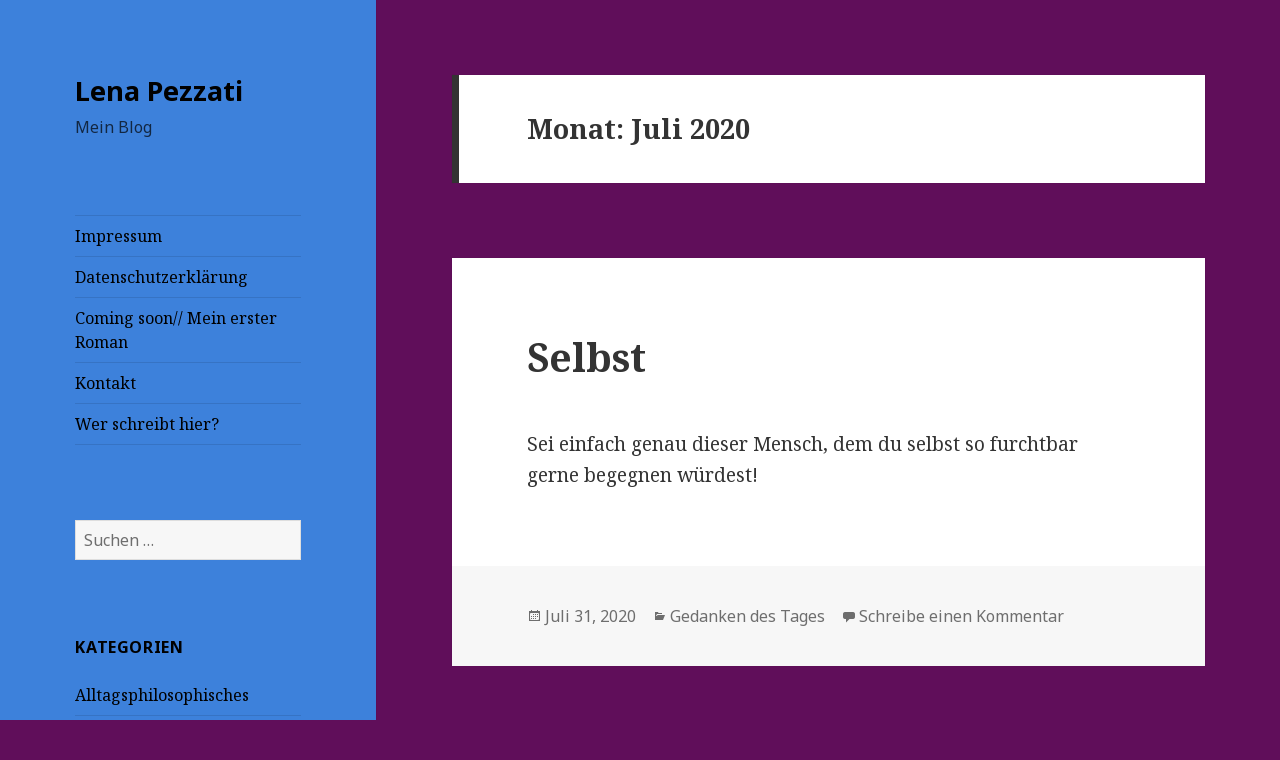

--- FILE ---
content_type: text/html; charset=UTF-8
request_url: https://anna-lena-pezzati.de/2020/07/
body_size: 6146
content:
<!DOCTYPE html>
<html lang="de" class="no-js">
<head>
	<meta charset="UTF-8">
	<meta name="viewport" content="width=device-width">
	<link rel="profile" href="http://gmpg.org/xfn/11">
	<link rel="pingback" href="https://anna-lena-pezzati.de/xmlrpc.php">
	<!--[if lt IE 9]>
	<script src="https://anna-lena-pezzati.de/wp-content/themes/twentyfifteen/js/html5.js"></script>
	<![endif]-->
	<script>(function(html){html.className = html.className.replace(/\bno-js\b/,'js')})(document.documentElement);</script>
<title>Juli 2020 &#8211; Lena Pezzati</title>
<link rel='dns-prefetch' href='//fonts.googleapis.com' />
<link rel='dns-prefetch' href='//s.w.org' />
<link href='https://fonts.gstatic.com' crossorigin rel='preconnect' />
<link rel="alternate" type="application/rss+xml" title="Lena Pezzati &raquo; Feed" href="https://anna-lena-pezzati.de/feed/" />
<link rel="alternate" type="application/rss+xml" title="Lena Pezzati &raquo; Kommentar-Feed" href="https://anna-lena-pezzati.de/comments/feed/" />
		<script type="text/javascript">
			window._wpemojiSettings = {"baseUrl":"https:\/\/s.w.org\/images\/core\/emoji\/11\/72x72\/","ext":".png","svgUrl":"https:\/\/s.w.org\/images\/core\/emoji\/11\/svg\/","svgExt":".svg","source":{"concatemoji":"https:\/\/anna-lena-pezzati.de\/wp-includes\/js\/wp-emoji-release.min.js?ver=5.0.22"}};
			!function(e,a,t){var n,r,o,i=a.createElement("canvas"),p=i.getContext&&i.getContext("2d");function s(e,t){var a=String.fromCharCode;p.clearRect(0,0,i.width,i.height),p.fillText(a.apply(this,e),0,0);e=i.toDataURL();return p.clearRect(0,0,i.width,i.height),p.fillText(a.apply(this,t),0,0),e===i.toDataURL()}function c(e){var t=a.createElement("script");t.src=e,t.defer=t.type="text/javascript",a.getElementsByTagName("head")[0].appendChild(t)}for(o=Array("flag","emoji"),t.supports={everything:!0,everythingExceptFlag:!0},r=0;r<o.length;r++)t.supports[o[r]]=function(e){if(!p||!p.fillText)return!1;switch(p.textBaseline="top",p.font="600 32px Arial",e){case"flag":return s([55356,56826,55356,56819],[55356,56826,8203,55356,56819])?!1:!s([55356,57332,56128,56423,56128,56418,56128,56421,56128,56430,56128,56423,56128,56447],[55356,57332,8203,56128,56423,8203,56128,56418,8203,56128,56421,8203,56128,56430,8203,56128,56423,8203,56128,56447]);case"emoji":return!s([55358,56760,9792,65039],[55358,56760,8203,9792,65039])}return!1}(o[r]),t.supports.everything=t.supports.everything&&t.supports[o[r]],"flag"!==o[r]&&(t.supports.everythingExceptFlag=t.supports.everythingExceptFlag&&t.supports[o[r]]);t.supports.everythingExceptFlag=t.supports.everythingExceptFlag&&!t.supports.flag,t.DOMReady=!1,t.readyCallback=function(){t.DOMReady=!0},t.supports.everything||(n=function(){t.readyCallback()},a.addEventListener?(a.addEventListener("DOMContentLoaded",n,!1),e.addEventListener("load",n,!1)):(e.attachEvent("onload",n),a.attachEvent("onreadystatechange",function(){"complete"===a.readyState&&t.readyCallback()})),(n=t.source||{}).concatemoji?c(n.concatemoji):n.wpemoji&&n.twemoji&&(c(n.twemoji),c(n.wpemoji)))}(window,document,window._wpemojiSettings);
		</script>
		<style type="text/css">
img.wp-smiley,
img.emoji {
	display: inline !important;
	border: none !important;
	box-shadow: none !important;
	height: 1em !important;
	width: 1em !important;
	margin: 0 .07em !important;
	vertical-align: -0.1em !important;
	background: none !important;
	padding: 0 !important;
}
</style>
<link rel='stylesheet' id='wp-block-library-css'  href='https://anna-lena-pezzati.de/wp-includes/css/dist/block-library/style.min.css?ver=5.0.22' type='text/css' media='all' />
<link rel='stylesheet' id='contact-form-7-css'  href='https://anna-lena-pezzati.de/wp-content/plugins/contact-form-7/includes/css/styles.css?ver=5.4.2' type='text/css' media='all' />
<link rel='stylesheet' id='twentyfifteen-fonts-css'  href='https://fonts.googleapis.com/css?family=Noto+Sans%3A400italic%2C700italic%2C400%2C700%7CNoto+Serif%3A400italic%2C700italic%2C400%2C700%7CInconsolata%3A400%2C700&#038;subset=latin%2Clatin-ext' type='text/css' media='all' />
<link rel='stylesheet' id='genericons-css'  href='https://anna-lena-pezzati.de/wp-content/themes/twentyfifteen/genericons/genericons.css?ver=3.2' type='text/css' media='all' />
<link rel='stylesheet' id='twentyfifteen-style-css'  href='https://anna-lena-pezzati.de/wp-content/themes/twentyfifteen/style.css?ver=5.0.22' type='text/css' media='all' />
<style id='twentyfifteen-style-inline-css' type='text/css'>

		/* Custom Header Background Color */
		body:before,
		.site-header {
			background-color: #3d81db;
		}

		@media screen and (min-width: 59.6875em) {
			.site-header,
			.secondary {
				background-color: transparent;
			}

			.widget button,
			.widget input[type="button"],
			.widget input[type="reset"],
			.widget input[type="submit"],
			.widget_calendar tbody a,
			.widget_calendar tbody a:hover,
			.widget_calendar tbody a:focus {
				color: #3d81db;
			}
		}
	

		/* Custom Sidebar Text Color */
		.site-title a,
		.site-description,
		.secondary-toggle:before {
			color: #000000;
		}

		.site-title a:hover,
		.site-title a:focus {
			color: #000000; /* Fallback for IE7 and IE8 */
			color: rgba( 0, 0, 0, 0.7);
		}

		.secondary-toggle {
			border-color: #000000; /* Fallback for IE7 and IE8 */
			border-color: rgba( 0, 0, 0, 0.1);
		}

		.secondary-toggle:hover,
		.secondary-toggle:focus {
			border-color: #000000; /* Fallback for IE7 and IE8 */
			border-color: rgba( 0, 0, 0, 0.3);
		}

		.site-title a {
			outline-color: #000000; /* Fallback for IE7 and IE8 */
			outline-color: rgba( 0, 0, 0, 0.3);
		}

		@media screen and (min-width: 59.6875em) {
			.secondary a,
			.dropdown-toggle:after,
			.widget-title,
			.widget blockquote cite,
			.widget blockquote small {
				color: #000000;
			}

			.widget button,
			.widget input[type="button"],
			.widget input[type="reset"],
			.widget input[type="submit"],
			.widget_calendar tbody a {
				background-color: #000000;
			}

			.textwidget a {
				border-color: #000000;
			}

			.secondary a:hover,
			.secondary a:focus,
			.main-navigation .menu-item-description,
			.widget,
			.widget blockquote,
			.widget .wp-caption-text,
			.widget .gallery-caption {
				color: rgba( 0, 0, 0, 0.7);
			}

			.widget button:hover,
			.widget button:focus,
			.widget input[type="button"]:hover,
			.widget input[type="button"]:focus,
			.widget input[type="reset"]:hover,
			.widget input[type="reset"]:focus,
			.widget input[type="submit"]:hover,
			.widget input[type="submit"]:focus,
			.widget_calendar tbody a:hover,
			.widget_calendar tbody a:focus {
				background-color: rgba( 0, 0, 0, 0.7);
			}

			.widget blockquote {
				border-color: rgba( 0, 0, 0, 0.7);
			}

			.main-navigation ul,
			.main-navigation li,
			.secondary-toggle,
			.widget input,
			.widget textarea,
			.widget table,
			.widget th,
			.widget td,
			.widget pre,
			.widget li,
			.widget_categories .children,
			.widget_nav_menu .sub-menu,
			.widget_pages .children,
			.widget abbr[title] {
				border-color: rgba( 0, 0, 0, 0.1);
			}

			.dropdown-toggle:hover,
			.dropdown-toggle:focus,
			.widget hr {
				background-color: rgba( 0, 0, 0, 0.1);
			}

			.widget input:focus,
			.widget textarea:focus {
				border-color: rgba( 0, 0, 0, 0.3);
			}

			.sidebar a:focus,
			.dropdown-toggle:focus {
				outline-color: rgba( 0, 0, 0, 0.3);
			}
		}
	
</style>
<!--[if lt IE 9]>
<link rel='stylesheet' id='twentyfifteen-ie-css'  href='https://anna-lena-pezzati.de/wp-content/themes/twentyfifteen/css/ie.css?ver=20141010' type='text/css' media='all' />
<![endif]-->
<!--[if lt IE 8]>
<link rel='stylesheet' id='twentyfifteen-ie7-css'  href='https://anna-lena-pezzati.de/wp-content/themes/twentyfifteen/css/ie7.css?ver=20141010' type='text/css' media='all' />
<![endif]-->
<script type='text/javascript' src='https://anna-lena-pezzati.de/wp-includes/js/jquery/jquery.js?ver=1.12.4'></script>
<script type='text/javascript' src='https://anna-lena-pezzati.de/wp-includes/js/jquery/jquery-migrate.min.js?ver=1.4.1'></script>
<link rel='https://api.w.org/' href='https://anna-lena-pezzati.de/wp-json/' />
<link rel="EditURI" type="application/rsd+xml" title="RSD" href="https://anna-lena-pezzati.de/xmlrpc.php?rsd" />
<link rel="wlwmanifest" type="application/wlwmanifest+xml" href="https://anna-lena-pezzati.de/wp-includes/wlwmanifest.xml" /> 
<meta name="generator" content="WordPress 5.0.22" />
		<style type="text/css">.recentcomments a{display:inline !important;padding:0 !important;margin:0 !important;}</style>
		<style type="text/css" id="custom-background-css">
body.custom-background { background-color: #600e5a; }
</style>
</head>

<body class="archive date custom-background">
<div id="page" class="hfeed site">
	<a class="skip-link screen-reader-text" href="#content">Springe zum Inhalt</a>

	<div id="sidebar" class="sidebar">
		<header id="masthead" class="site-header" role="banner">
			<div class="site-branding">
										<p class="site-title"><a href="https://anna-lena-pezzati.de/" rel="home">Lena Pezzati</a></p>
											<p class="site-description">Mein Blog</p>
									<button class="secondary-toggle">Menü und Widgets</button>
			</div><!-- .site-branding -->
		</header><!-- .site-header -->

			<div id="secondary" class="secondary">

					<nav id="site-navigation" class="main-navigation" role="navigation">
				<div class="menu-footer-container"><ul id="menu-footer" class="nav-menu"><li id="menu-item-107" class="menu-item menu-item-type-post_type menu-item-object-page menu-item-107"><a href="https://anna-lena-pezzati.de/impressum/">Impressum</a></li>
<li id="menu-item-108" class="menu-item menu-item-type-post_type menu-item-object-page menu-item-108"><a href="https://anna-lena-pezzati.de/datenschutzerklaerung/">Datenschutzerklärung</a></li>
<li id="menu-item-148" class="menu-item menu-item-type-post_type menu-item-object-page menu-item-home menu-item-148"><a href="https://anna-lena-pezzati.de/">Coming soon// Mein erster Roman</a></li>
<li id="menu-item-297" class="menu-item menu-item-type-post_type menu-item-object-page menu-item-297"><a href="https://anna-lena-pezzati.de/kontakt/">Kontakt</a></li>
<li id="menu-item-311" class="menu-item menu-item-type-post_type menu-item-object-page menu-item-311"><a href="https://anna-lena-pezzati.de/wer-schreibt-hier/">Wer schreibt hier?</a></li>
</ul></div>			</nav><!-- .main-navigation -->
		
		
					<div id="widget-area" class="widget-area" role="complementary">
				<aside id="search-2" class="widget widget_search"><form role="search" method="get" class="search-form" action="https://anna-lena-pezzati.de/">
				<label>
					<span class="screen-reader-text">Suche nach:</span>
					<input type="search" class="search-field" placeholder="Suchen …" value="" name="s" />
				</label>
				<input type="submit" class="search-submit screen-reader-text" value="Suchen" />
			</form></aside><aside id="categories-2" class="widget widget_categories"><h2 class="widget-title">Kategorien</h2>		<ul>
	<li class="cat-item cat-item-3"><a href="https://anna-lena-pezzati.de/category/alltagsphilosophisches/" title="Längere Beiträge zu (alltags)philosphischen Themen">Alltagsphilosophisches</a>
</li>
	<li class="cat-item cat-item-7"><a href="https://anna-lena-pezzati.de/category/coming-soon-mein-erster-roman/" >coming soon// mein erster Roman</a>
</li>
	<li class="cat-item cat-item-4"><a href="https://anna-lena-pezzati.de/category/gedanken-des-tages/" title="Ein paar aktuelle Gedanken, verpackt in wenige Worte... ">Gedanken des Tages</a>
</li>
	<li class="cat-item cat-item-1"><a href="https://anna-lena-pezzati.de/category/uncategorized/" >Uncategorized</a>
</li>
	<li class="cat-item cat-item-8"><a href="https://anna-lena-pezzati.de/category/zitatsammlung/" title="Worte von anderen, die mich auf die ein oder andere Weise inspirieren...">Zitatsammlung</a>
</li>
		</ul>
</aside>		<aside id="recent-posts-2" class="widget widget_recent_entries">		<h2 class="widget-title">Neueste Beiträge</h2>		<ul>
											<li>
					<a href="https://anna-lena-pezzati.de/2024/12/05/kleine-dinge/">Kleine Dinge</a>
									</li>
											<li>
					<a href="https://anna-lena-pezzati.de/2024/06/13/erwachsene/">Erwachsene</a>
									</li>
											<li>
					<a href="https://anna-lena-pezzati.de/2024/04/25/bewegung-festhalten/">Bewegung festhalten</a>
									</li>
											<li>
					<a href="https://anna-lena-pezzati.de/2024/02/05/freiheit/">Freiheit</a>
									</li>
											<li>
					<a href="https://anna-lena-pezzati.de/2024/02/01/schlaf/">Schlaf</a>
									</li>
					</ul>
		</aside><aside id="recent-comments-2" class="widget widget_recent_comments"><h2 class="widget-title">Neueste Kommentare</h2><ul id="recentcomments"></ul></aside><aside id="archives-2" class="widget widget_archive"><h2 class="widget-title">Archive</h2>		<ul>
			<li><a href='https://anna-lena-pezzati.de/2024/12/'>Dezember 2024</a></li>
	<li><a href='https://anna-lena-pezzati.de/2024/06/'>Juni 2024</a></li>
	<li><a href='https://anna-lena-pezzati.de/2024/04/'>April 2024</a></li>
	<li><a href='https://anna-lena-pezzati.de/2024/02/'>Februar 2024</a></li>
	<li><a href='https://anna-lena-pezzati.de/2024/01/'>Januar 2024</a></li>
	<li><a href='https://anna-lena-pezzati.de/2023/08/'>August 2023</a></li>
	<li><a href='https://anna-lena-pezzati.de/2023/07/'>Juli 2023</a></li>
	<li><a href='https://anna-lena-pezzati.de/2023/05/'>Mai 2023</a></li>
	<li><a href='https://anna-lena-pezzati.de/2022/12/'>Dezember 2022</a></li>
	<li><a href='https://anna-lena-pezzati.de/2022/11/'>November 2022</a></li>
	<li><a href='https://anna-lena-pezzati.de/2022/05/'>Mai 2022</a></li>
	<li><a href='https://anna-lena-pezzati.de/2022/03/'>März 2022</a></li>
	<li><a href='https://anna-lena-pezzati.de/2021/09/'>September 2021</a></li>
	<li><a href='https://anna-lena-pezzati.de/2020/12/'>Dezember 2020</a></li>
	<li><a href='https://anna-lena-pezzati.de/2020/10/'>Oktober 2020</a></li>
	<li><a href='https://anna-lena-pezzati.de/2020/09/'>September 2020</a></li>
	<li><a href='https://anna-lena-pezzati.de/2020/08/'>August 2020</a></li>
	<li><a href='https://anna-lena-pezzati.de/2020/07/'>Juli 2020</a></li>
	<li><a href='https://anna-lena-pezzati.de/2020/06/'>Juni 2020</a></li>
	<li><a href='https://anna-lena-pezzati.de/2020/04/'>April 2020</a></li>
	<li><a href='https://anna-lena-pezzati.de/2020/03/'>März 2020</a></li>
	<li><a href='https://anna-lena-pezzati.de/2020/02/'>Februar 2020</a></li>
	<li><a href='https://anna-lena-pezzati.de/2020/01/'>Januar 2020</a></li>
	<li><a href='https://anna-lena-pezzati.de/2019/12/'>Dezember 2019</a></li>
	<li><a href='https://anna-lena-pezzati.de/2019/11/'>November 2019</a></li>
	<li><a href='https://anna-lena-pezzati.de/2019/03/'>März 2019</a></li>
	<li><a href='https://anna-lena-pezzati.de/2019/02/'>Februar 2019</a></li>
	<li><a href='https://anna-lena-pezzati.de/2019/01/'>Januar 2019</a></li>
	<li><a href='https://anna-lena-pezzati.de/2018/12/'>Dezember 2018</a></li>
	<li><a href='https://anna-lena-pezzati.de/2018/04/'>April 2018</a></li>
	<li><a href='https://anna-lena-pezzati.de/2018/02/'>Februar 2018</a></li>
		</ul>
		</aside><aside id="meta-2" class="widget widget_meta"><h2 class="widget-title">Meta</h2>			<ul>
						<li><a href="https://anna-lena-pezzati.de/wp-login.php">Anmelden</a></li>
			<li><a href="https://anna-lena-pezzati.de/feed/">Beitrags-Feed (<abbr title="Really Simple Syndication">RSS</abbr>)</a></li>
			<li><a href="https://anna-lena-pezzati.de/comments/feed/">Kommentare als <abbr title="Really Simple Syndication">RSS</abbr></a></li>
			<li><a href="https://de.wordpress.org/" title="Powered by WordPress, state-of-the-art semantic personal publishing platform.">WordPress.org</a></li>			</ul>
			</aside>			</div><!-- .widget-area -->
		
	</div><!-- .secondary -->

	</div><!-- .sidebar -->

	<div id="content" class="site-content">

	<section id="primary" class="content-area">
		<main id="main" class="site-main" role="main">

		
			<header class="page-header">
				<h1 class="page-title">Monat: Juli 2020</h1>			</header><!-- .page-header -->

			
<article id="post-255" class="post-255 post type-post status-publish format-standard hentry category-gedanken-des-tages">
	
	<header class="entry-header">
		<h2 class="entry-title"><a href="https://anna-lena-pezzati.de/2020/07/31/selbst/" rel="bookmark">Selbst</a></h2>	</header><!-- .entry-header -->

	<div class="entry-content">
		
<p>Sei einfach genau dieser Mensch, dem du selbst so furchtbar gerne begegnen würdest!</p>
	</div><!-- .entry-content -->

	
	<footer class="entry-footer">
		<span class="posted-on"><span class="screen-reader-text">Veröffentlicht am </span><a href="https://anna-lena-pezzati.de/2020/07/31/selbst/" rel="bookmark"><time class="entry-date published updated" datetime="2020-07-31T21:52:26+00:00">Juli 31, 2020</time></a></span><span class="cat-links"><span class="screen-reader-text">Kategorien </span><a href="https://anna-lena-pezzati.de/category/gedanken-des-tages/" rel="category tag">Gedanken des Tages</a></span><span class="comments-link"><a href="https://anna-lena-pezzati.de/2020/07/31/selbst/#respond">Schreibe einen Kommentar<span class="screen-reader-text"> zu Selbst</span></a></span>			</footer><!-- .entry-footer -->

</article><!-- #post-## -->

<article id="post-252" class="post-252 post type-post status-publish format-quote hentry category-coming-soon-mein-erster-roman category-zitatsammlung post_format-post-format-quote">
	
	<header class="entry-header">
		<h2 class="entry-title"><a href="https://anna-lena-pezzati.de/2020/07/29/drehwurm/" rel="bookmark">Drehwurm</a></h2>	</header><!-- .entry-header -->

	<div class="entry-content">
		
<blockquote class="wp-block-quote"><p>Es sollte einfach so weitergehen, wie es eben war. Sich weiterdrehen, immer im Kreis. Das Problem daran war, dass ich ganz und gar nicht nicht schwindelfrei war. Der Drehwurm war vorprogrammiert.</p><cite>Larissas Sommer</cite></blockquote>



<p></p>
	</div><!-- .entry-content -->

	
	<footer class="entry-footer">
		<span class="entry-format"><span class="screen-reader-text">Format </span><a href="https://anna-lena-pezzati.de/type/quote/">Zitat</a></span><span class="posted-on"><span class="screen-reader-text">Veröffentlicht am </span><a href="https://anna-lena-pezzati.de/2020/07/29/drehwurm/" rel="bookmark"><time class="entry-date published updated" datetime="2020-07-29T20:06:17+00:00">Juli 29, 2020</time></a></span><span class="cat-links"><span class="screen-reader-text">Kategorien </span><a href="https://anna-lena-pezzati.de/category/coming-soon-mein-erster-roman/" rel="category tag">coming soon// mein erster Roman</a>, <a href="https://anna-lena-pezzati.de/category/zitatsammlung/" rel="category tag">Zitatsammlung</a></span><span class="comments-link"><a href="https://anna-lena-pezzati.de/2020/07/29/drehwurm/#respond">Schreibe einen Kommentar<span class="screen-reader-text"> zu Drehwurm</span></a></span>			</footer><!-- .entry-footer -->

</article><!-- #post-## -->

<article id="post-250" class="post-250 post type-post status-publish format-standard hentry category-coming-soon-mein-erster-roman category-zitatsammlung">
	
	<header class="entry-header">
		<h2 class="entry-title"><a href="https://anna-lena-pezzati.de/2020/07/28/show/" rel="bookmark">Show</a></h2>	</header><!-- .entry-header -->

	<div class="entry-content">
		
<blockquote class="wp-block-quote"><p>Ich schlich am Rand entlang und versuchte mich im Davonhuschen. Gleichzeitig liebte ich es, hervorzutreten. Hervorzutreten und dann wieder zu verschwinden. Kurze Auftritte sollten es sein. Das konnte ich, das lag mir. Etwas an mir war wohl imposant, aber das war eindeutig unecht, nichts als Show.</p><cite>Auszug aus Larissas Sommer</cite></blockquote>
	</div><!-- .entry-content -->

	
	<footer class="entry-footer">
		<span class="posted-on"><span class="screen-reader-text">Veröffentlicht am </span><a href="https://anna-lena-pezzati.de/2020/07/28/show/" rel="bookmark"><time class="entry-date published updated" datetime="2020-07-28T20:33:49+00:00">Juli 28, 2020</time></a></span><span class="cat-links"><span class="screen-reader-text">Kategorien </span><a href="https://anna-lena-pezzati.de/category/coming-soon-mein-erster-roman/" rel="category tag">coming soon// mein erster Roman</a>, <a href="https://anna-lena-pezzati.de/category/zitatsammlung/" rel="category tag">Zitatsammlung</a></span><span class="comments-link"><a href="https://anna-lena-pezzati.de/2020/07/28/show/#respond">Schreibe einen Kommentar<span class="screen-reader-text"> zu Show</span></a></span>			</footer><!-- .entry-footer -->

</article><!-- #post-## -->

<article id="post-247" class="post-247 post type-post status-publish format-standard hentry category-gedanken-des-tages">
	
	<header class="entry-header">
		<h2 class="entry-title"><a href="https://anna-lena-pezzati.de/2020/07/27/losgehen/" rel="bookmark">Losgehen</a></h2>	</header><!-- .entry-header -->

	<div class="entry-content">
		
<p>Ich dachte immer, dass es etwas geben muss, wofür man brennt und dann, aber auch nur dann, kann man sich auf einen Weg begeben. Nur dann den Mut haben, loszugehen. Weil klar ist, wofür der Weg zurückgelegt wird. Das war ein Trugschluss. Man kann auch einfach losgehen und sich überraschen lassen. Einfach so.</p>
	</div><!-- .entry-content -->

	
	<footer class="entry-footer">
		<span class="posted-on"><span class="screen-reader-text">Veröffentlicht am </span><a href="https://anna-lena-pezzati.de/2020/07/27/losgehen/" rel="bookmark"><time class="entry-date published" datetime="2020-07-27T20:19:50+00:00">Juli 27, 2020</time><time class="updated" datetime="2021-09-28T19:48:30+00:00">September 28, 2021</time></a></span><span class="cat-links"><span class="screen-reader-text">Kategorien </span><a href="https://anna-lena-pezzati.de/category/gedanken-des-tages/" rel="category tag">Gedanken des Tages</a></span><span class="comments-link"><a href="https://anna-lena-pezzati.de/2020/07/27/losgehen/#respond">Schreibe einen Kommentar<span class="screen-reader-text"> zu Losgehen</span></a></span>			</footer><!-- .entry-footer -->

</article><!-- #post-## -->

<article id="post-244" class="post-244 post type-post status-publish format-standard hentry category-zitatsammlung">
	
	<header class="entry-header">
		<h2 class="entry-title"><a href="https://anna-lena-pezzati.de/2020/07/26/neurosen/" rel="bookmark">Neurosen</a></h2>	</header><!-- .entry-header -->

	<div class="entry-content">
		
<p>&#8220;Wo die Neurosen wuchern, will ich Landschaftsgärtner sein.&#8221;</p>



<p>Element of crime</p>
	</div><!-- .entry-content -->

	
	<footer class="entry-footer">
		<span class="posted-on"><span class="screen-reader-text">Veröffentlicht am </span><a href="https://anna-lena-pezzati.de/2020/07/26/neurosen/" rel="bookmark"><time class="entry-date published" datetime="2020-07-26T21:18:41+00:00">Juli 26, 2020</time><time class="updated" datetime="2021-09-28T19:47:38+00:00">September 28, 2021</time></a></span><span class="cat-links"><span class="screen-reader-text">Kategorien </span><a href="https://anna-lena-pezzati.de/category/zitatsammlung/" rel="category tag">Zitatsammlung</a></span><span class="comments-link"><a href="https://anna-lena-pezzati.de/2020/07/26/neurosen/#respond">Schreibe einen Kommentar<span class="screen-reader-text"> zu Neurosen</span></a></span>			</footer><!-- .entry-footer -->

</article><!-- #post-## -->

<article id="post-241" class="post-241 post type-post status-publish format-standard hentry category-gedanken-des-tages">
	
	<header class="entry-header">
		<h2 class="entry-title"><a href="https://anna-lena-pezzati.de/2020/07/24/betrunken-mutig/" rel="bookmark">Betrunken mutig</a></h2>	</header><!-- .entry-header -->

	<div class="entry-content">
		
<p>Betrunken einen Entschluss zu fassen ist nicht mutig, doch im Wissen, morgen nicht mehr von den mutigen Gedanken des Rausches zu profitieren, entfaltet sich der wahre Mut. Vielleicht.</p>
	</div><!-- .entry-content -->

	
	<footer class="entry-footer">
		<span class="posted-on"><span class="screen-reader-text">Veröffentlicht am </span><a href="https://anna-lena-pezzati.de/2020/07/24/betrunken-mutig/" rel="bookmark"><time class="entry-date published" datetime="2020-07-24T20:57:07+00:00">Juli 24, 2020</time><time class="updated" datetime="2021-09-28T19:47:58+00:00">September 28, 2021</time></a></span><span class="cat-links"><span class="screen-reader-text">Kategorien </span><a href="https://anna-lena-pezzati.de/category/gedanken-des-tages/" rel="category tag">Gedanken des Tages</a></span><span class="comments-link"><a href="https://anna-lena-pezzati.de/2020/07/24/betrunken-mutig/#respond">Schreibe einen Kommentar<span class="screen-reader-text"> zu Betrunken mutig</span></a></span>			</footer><!-- .entry-footer -->

</article><!-- #post-## -->

		</main><!-- .site-main -->
	</section><!-- .content-area -->


	</div><!-- .site-content -->

	<footer id="colophon" class="site-footer" role="contentinfo">
		<div class="site-info">
						<a class="privacy-policy-link" href="https://anna-lena-pezzati.de/datenschutzerklaerung/">Datenschutzerklärung</a><span role="separator" aria-hidden="true"></span>			<a href="https://de.wordpress.org/" class="imprint">
				Stolz präsentiert von WordPress			</a>
		</div><!-- .site-info -->
	</footer><!-- .site-footer -->

</div><!-- .site -->

<script type='text/javascript' src='https://anna-lena-pezzati.de/wp-includes/js/dist/vendor/wp-polyfill.min.js?ver=7.0.0'></script>
<script type='text/javascript'>
( 'fetch' in window ) || document.write( '<script src="https://anna-lena-pezzati.de/wp-includes/js/dist/vendor/wp-polyfill-fetch.min.js?ver=3.0.0"></scr' + 'ipt>' );( document.contains ) || document.write( '<script src="https://anna-lena-pezzati.de/wp-includes/js/dist/vendor/wp-polyfill-node-contains.min.js?ver=3.26.0-0"></scr' + 'ipt>' );( window.FormData && window.FormData.prototype.keys ) || document.write( '<script src="https://anna-lena-pezzati.de/wp-includes/js/dist/vendor/wp-polyfill-formdata.min.js?ver=3.0.12"></scr' + 'ipt>' );( Element.prototype.matches && Element.prototype.closest ) || document.write( '<script src="https://anna-lena-pezzati.de/wp-includes/js/dist/vendor/wp-polyfill-element-closest.min.js?ver=2.0.2"></scr' + 'ipt>' );
</script>
<script type='text/javascript'>
/* <![CDATA[ */
var wpcf7 = {"api":{"root":"https:\/\/anna-lena-pezzati.de\/wp-json\/","namespace":"contact-form-7\/v1"},"cached":"1"};
/* ]]> */
</script>
<script type='text/javascript' src='https://anna-lena-pezzati.de/wp-content/plugins/contact-form-7/includes/js/index.js?ver=5.4.2'></script>
<script type='text/javascript' src='https://anna-lena-pezzati.de/wp-content/themes/twentyfifteen/js/skip-link-focus-fix.js?ver=20141010'></script>
<script type='text/javascript'>
/* <![CDATA[ */
var screenReaderText = {"expand":"<span class=\"screen-reader-text\">Untermen\u00fc anzeigen<\/span>","collapse":"<span class=\"screen-reader-text\">Untermen\u00fc verbergen<\/span>"};
/* ]]> */
</script>
<script type='text/javascript' src='https://anna-lena-pezzati.de/wp-content/themes/twentyfifteen/js/functions.js?ver=20150330'></script>
<script type='text/javascript' src='https://anna-lena-pezzati.de/wp-includes/js/wp-embed.min.js?ver=5.0.22'></script>

</body>
</html>


<!-- Page cached by LiteSpeed Cache 6.5.1 on 2026-01-21 20:27:13 -->